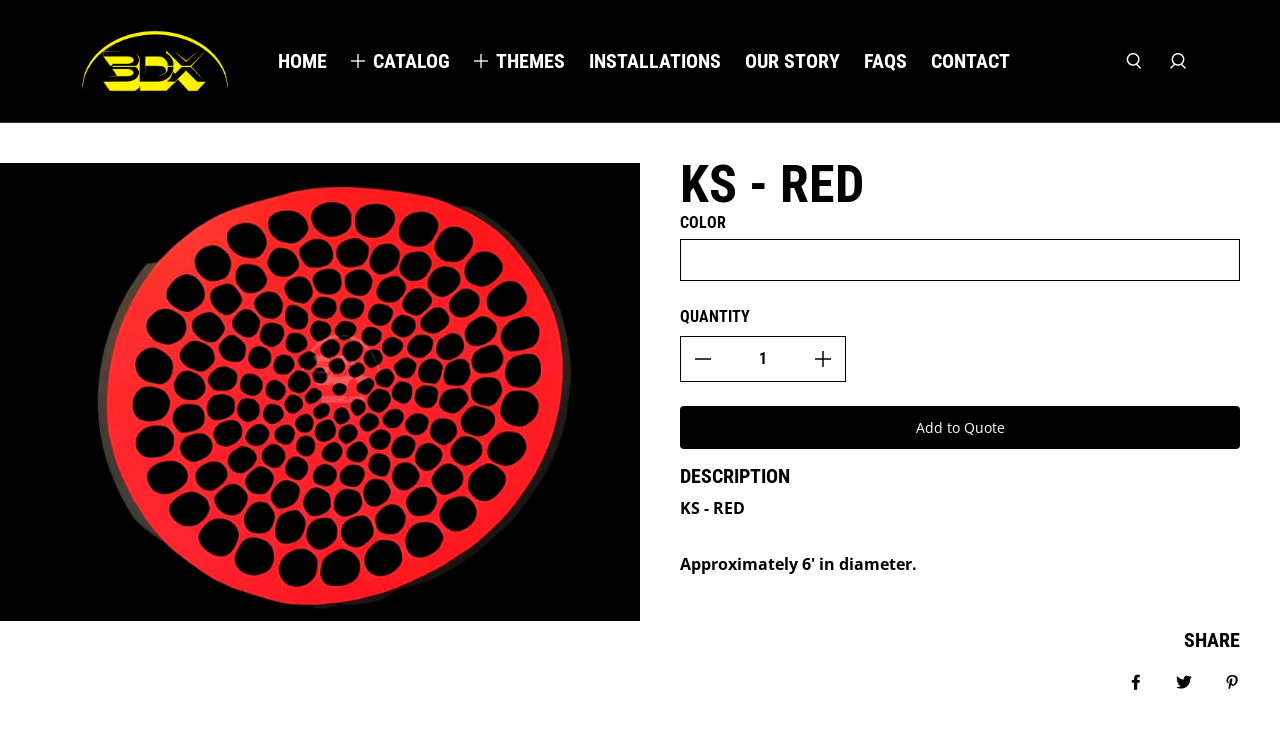

--- FILE ---
content_type: text/css
request_url: https://3dxinc.com/cdn/shop/t/3/assets/custom.css?v=173845950252281203721663256091
body_size: -689
content:
/*# sourceMappingURL=/cdn/shop/t/3/assets/custom.css.map?v=173845950252281203721663256091 */


--- FILE ---
content_type: text/javascript
request_url: https://3dxinc.com/cdn/shop/t/3/assets/component-complementary-products.min.js?v=153259800686941032471666887031
body_size: 113
content:
(()=>{var e={845:e=>{self,e.exports=(()=>{"use strict";var e={};return((e,t)=>{Object.defineProperty(t,"__esModule",{value:!0}),t.isArmadaLoaded=void 0,t.isArmadaLoaded=e=>{var t,r;const s=!0===(null===(r=null===(t=window.eight)||void 0===t?void 0:t.armada)||void 0===r?void 0:r.loaded);if(!e)return s;s?e():document.addEventListener("ARMADA:LOADED",e)},t.default=t.isArmadaLoaded})(0,e),e})()}},t={};function r(s){var n=t[s];if(void 0!==n)return n.exports;var a=t[s]={exports:{}};return e[s](a,a.exports,r),a.exports}r.n=e=>{var t=e&&e.__esModule?()=>e.default:()=>e;return r.d(t,{a:t}),t},r.d=(e,t)=>{for(var s in t)r.o(t,s)&&!r.o(e,s)&&Object.defineProperty(e,s,{enumerable:!0,get:t[s]})},r.o=(e,t)=>Object.prototype.hasOwnProperty.call(e,t),(()=>{"use strict";var e=r(845);class t extends HTMLElement{constructor(){super(),this.parentEl=this.closest('[data-name="complementary-products"]')}connectedCallback(){(0,e.isArmadaLoaded)(this.init.bind(this))}init(){window.eight.armada.elementRegistry.register({key:"complementary-products",assetPath:"/assets/component-complementary-products.min.js"}),fetch(this.dataset.url).then((e=>e.text())).then((e=>{const t=document.createElement("div");t.innerHTML=e;const r=t.querySelector("template").content.querySelector("complementary-products");r&&r.innerHTML.trim().length&&(this.innerHTML=r.innerHTML,this.sliderEl=this.querySelector("slider-engine"),this.sliderEl&&this.sliderEl.setAttribute("load","true"),this.parentEl&&this.parentEl.classList.remove("invisible","h-0"),this.parentEl&&this.parentEl.classList.add("lg:mb-xl","lg:mx-0","lg:mt-0"))})).catch((e=>{console.error(e)}))}}customElements.define("complementary-products",t)})()})();